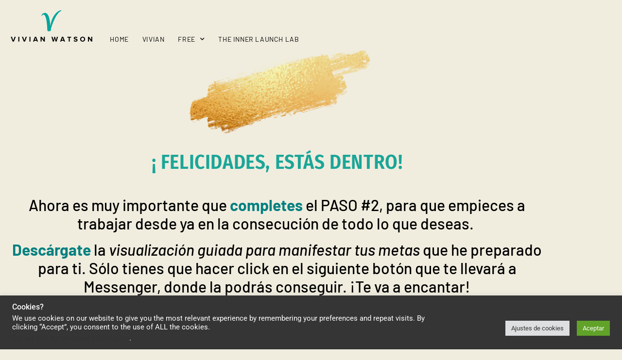

--- FILE ---
content_type: application/javascript
request_url: https://prism.app-us1.com/?a=90011964&u=https%3A%2F%2Fvivianwatson.com%2Fgracias-webinar%2F
body_size: 122
content:
window.visitorGlobalObject=window.visitorGlobalObject||window.prismGlobalObject;window.visitorGlobalObject.setVisitorId('516e7fc6-a1ec-465b-9d96-74f6b96cd4a8', '90011964');window.visitorGlobalObject.setWhitelistedServices('tracking', '90011964');